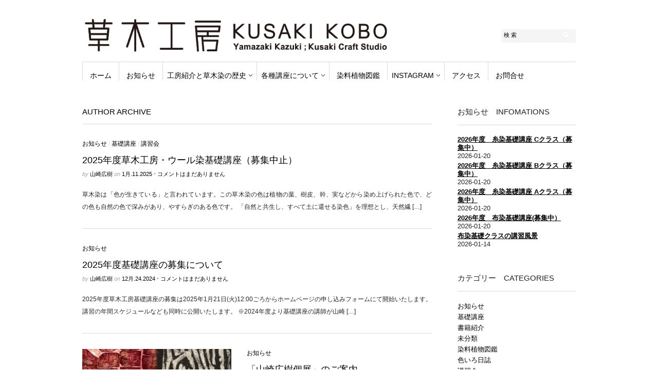

--- FILE ---
content_type: text/html; charset=UTF-8
request_url: https://yamazaki-kusakizome.com/?author=4&paged=2
body_size: 47908
content:
<!DOCTYPE html PUBLIC "-//W3C//DTD XHTML 1.1//EN" "http://www.w3.org/TR/xhtml11/DTD/xhtml11.dtd">
<html xmlns="http://www.w3.org/1999/xhtml" dir="ltr" xml:lang="ja">
    <head>
        <meta http-equiv="Content-Type" content="text/html; charset=UTF-8" />
        <title>草木工房 | Page 2 | 草木工房</title>
        <meta http-equiv="Content-language" content="ja" />
		<link rel="profile" href="https://gmpg.org/xfn/11" />
        <link rel="shortcut icon" href="https://yamazaki-kusakizome.com/wp-content/themes/kusakikobo/images/favico.ico" type="image/x-icon" />
        <link rel="stylesheet" type="text/css" media="all" href="https://yamazaki-kusakizome.com/wp-content/themes/kusakikobo/style.css" />
        <link rel="stylesheet" type="text/css" media="all" href="https://yamazaki-kusakizome.com/wp-content/themes/kusakikobo/js/jquery.lightbox-0.5.css" /><!-- lightbox -->
        
        <link rel="stylesheet" type="text/css" media="all" href="https://yamazaki-kusakizome.com/wp-content/themes/kusakikobo/wp_original.css" />
        
        <!--[if IE]><link rel="stylesheet" type="text/css" media="all" href="https://yamazaki-kusakizome.com/wp-content/themes/kusakikobo/ie.css" /><![endif]-->
                <meta name='robots' content='max-image-preview:large' />
	<style>img:is([sizes="auto" i], [sizes^="auto," i]) { contain-intrinsic-size: 3000px 1500px }</style>
	<link rel="alternate" type="application/rss+xml" title="草木工房 &raquo; フィード" href="https://yamazaki-kusakizome.com/?feed=rss2" />
<link rel="alternate" type="application/rss+xml" title="草木工房 &raquo; コメントフィード" href="https://yamazaki-kusakizome.com/?feed=comments-rss2" />
<link rel="alternate" type="application/rss+xml" title="草木工房 &raquo; 山崎広樹 による投稿のフィード" href="https://yamazaki-kusakizome.com/?feed=rss2&#038;author=4" />
<script type="text/javascript">
/* <![CDATA[ */
window._wpemojiSettings = {"baseUrl":"https:\/\/s.w.org\/images\/core\/emoji\/15.0.3\/72x72\/","ext":".png","svgUrl":"https:\/\/s.w.org\/images\/core\/emoji\/15.0.3\/svg\/","svgExt":".svg","source":{"concatemoji":"https:\/\/yamazaki-kusakizome.com\/wp-includes\/js\/wp-emoji-release.min.js?ver=6.7.4"}};
/*! This file is auto-generated */
!function(i,n){var o,s,e;function c(e){try{var t={supportTests:e,timestamp:(new Date).valueOf()};sessionStorage.setItem(o,JSON.stringify(t))}catch(e){}}function p(e,t,n){e.clearRect(0,0,e.canvas.width,e.canvas.height),e.fillText(t,0,0);var t=new Uint32Array(e.getImageData(0,0,e.canvas.width,e.canvas.height).data),r=(e.clearRect(0,0,e.canvas.width,e.canvas.height),e.fillText(n,0,0),new Uint32Array(e.getImageData(0,0,e.canvas.width,e.canvas.height).data));return t.every(function(e,t){return e===r[t]})}function u(e,t,n){switch(t){case"flag":return n(e,"\ud83c\udff3\ufe0f\u200d\u26a7\ufe0f","\ud83c\udff3\ufe0f\u200b\u26a7\ufe0f")?!1:!n(e,"\ud83c\uddfa\ud83c\uddf3","\ud83c\uddfa\u200b\ud83c\uddf3")&&!n(e,"\ud83c\udff4\udb40\udc67\udb40\udc62\udb40\udc65\udb40\udc6e\udb40\udc67\udb40\udc7f","\ud83c\udff4\u200b\udb40\udc67\u200b\udb40\udc62\u200b\udb40\udc65\u200b\udb40\udc6e\u200b\udb40\udc67\u200b\udb40\udc7f");case"emoji":return!n(e,"\ud83d\udc26\u200d\u2b1b","\ud83d\udc26\u200b\u2b1b")}return!1}function f(e,t,n){var r="undefined"!=typeof WorkerGlobalScope&&self instanceof WorkerGlobalScope?new OffscreenCanvas(300,150):i.createElement("canvas"),a=r.getContext("2d",{willReadFrequently:!0}),o=(a.textBaseline="top",a.font="600 32px Arial",{});return e.forEach(function(e){o[e]=t(a,e,n)}),o}function t(e){var t=i.createElement("script");t.src=e,t.defer=!0,i.head.appendChild(t)}"undefined"!=typeof Promise&&(o="wpEmojiSettingsSupports",s=["flag","emoji"],n.supports={everything:!0,everythingExceptFlag:!0},e=new Promise(function(e){i.addEventListener("DOMContentLoaded",e,{once:!0})}),new Promise(function(t){var n=function(){try{var e=JSON.parse(sessionStorage.getItem(o));if("object"==typeof e&&"number"==typeof e.timestamp&&(new Date).valueOf()<e.timestamp+604800&&"object"==typeof e.supportTests)return e.supportTests}catch(e){}return null}();if(!n){if("undefined"!=typeof Worker&&"undefined"!=typeof OffscreenCanvas&&"undefined"!=typeof URL&&URL.createObjectURL&&"undefined"!=typeof Blob)try{var e="postMessage("+f.toString()+"("+[JSON.stringify(s),u.toString(),p.toString()].join(",")+"));",r=new Blob([e],{type:"text/javascript"}),a=new Worker(URL.createObjectURL(r),{name:"wpTestEmojiSupports"});return void(a.onmessage=function(e){c(n=e.data),a.terminate(),t(n)})}catch(e){}c(n=f(s,u,p))}t(n)}).then(function(e){for(var t in e)n.supports[t]=e[t],n.supports.everything=n.supports.everything&&n.supports[t],"flag"!==t&&(n.supports.everythingExceptFlag=n.supports.everythingExceptFlag&&n.supports[t]);n.supports.everythingExceptFlag=n.supports.everythingExceptFlag&&!n.supports.flag,n.DOMReady=!1,n.readyCallback=function(){n.DOMReady=!0}}).then(function(){return e}).then(function(){var e;n.supports.everything||(n.readyCallback(),(e=n.source||{}).concatemoji?t(e.concatemoji):e.wpemoji&&e.twemoji&&(t(e.twemoji),t(e.wpemoji)))}))}((window,document),window._wpemojiSettings);
/* ]]> */
</script>
<style id='wp-emoji-styles-inline-css' type='text/css'>

	img.wp-smiley, img.emoji {
		display: inline !important;
		border: none !important;
		box-shadow: none !important;
		height: 1em !important;
		width: 1em !important;
		margin: 0 0.07em !important;
		vertical-align: -0.1em !important;
		background: none !important;
		padding: 0 !important;
	}
</style>
<link rel='stylesheet' id='wp-block-library-css' href='https://yamazaki-kusakizome.com/wp-includes/css/dist/block-library/style.min.css?ver=6.7.4' type='text/css' media='all' />
<style id='classic-theme-styles-inline-css' type='text/css'>
/*! This file is auto-generated */
.wp-block-button__link{color:#fff;background-color:#32373c;border-radius:9999px;box-shadow:none;text-decoration:none;padding:calc(.667em + 2px) calc(1.333em + 2px);font-size:1.125em}.wp-block-file__button{background:#32373c;color:#fff;text-decoration:none}
</style>
<style id='global-styles-inline-css' type='text/css'>
:root{--wp--preset--aspect-ratio--square: 1;--wp--preset--aspect-ratio--4-3: 4/3;--wp--preset--aspect-ratio--3-4: 3/4;--wp--preset--aspect-ratio--3-2: 3/2;--wp--preset--aspect-ratio--2-3: 2/3;--wp--preset--aspect-ratio--16-9: 16/9;--wp--preset--aspect-ratio--9-16: 9/16;--wp--preset--color--black: #000000;--wp--preset--color--cyan-bluish-gray: #abb8c3;--wp--preset--color--white: #ffffff;--wp--preset--color--pale-pink: #f78da7;--wp--preset--color--vivid-red: #cf2e2e;--wp--preset--color--luminous-vivid-orange: #ff6900;--wp--preset--color--luminous-vivid-amber: #fcb900;--wp--preset--color--light-green-cyan: #7bdcb5;--wp--preset--color--vivid-green-cyan: #00d084;--wp--preset--color--pale-cyan-blue: #8ed1fc;--wp--preset--color--vivid-cyan-blue: #0693e3;--wp--preset--color--vivid-purple: #9b51e0;--wp--preset--gradient--vivid-cyan-blue-to-vivid-purple: linear-gradient(135deg,rgba(6,147,227,1) 0%,rgb(155,81,224) 100%);--wp--preset--gradient--light-green-cyan-to-vivid-green-cyan: linear-gradient(135deg,rgb(122,220,180) 0%,rgb(0,208,130) 100%);--wp--preset--gradient--luminous-vivid-amber-to-luminous-vivid-orange: linear-gradient(135deg,rgba(252,185,0,1) 0%,rgba(255,105,0,1) 100%);--wp--preset--gradient--luminous-vivid-orange-to-vivid-red: linear-gradient(135deg,rgba(255,105,0,1) 0%,rgb(207,46,46) 100%);--wp--preset--gradient--very-light-gray-to-cyan-bluish-gray: linear-gradient(135deg,rgb(238,238,238) 0%,rgb(169,184,195) 100%);--wp--preset--gradient--cool-to-warm-spectrum: linear-gradient(135deg,rgb(74,234,220) 0%,rgb(151,120,209) 20%,rgb(207,42,186) 40%,rgb(238,44,130) 60%,rgb(251,105,98) 80%,rgb(254,248,76) 100%);--wp--preset--gradient--blush-light-purple: linear-gradient(135deg,rgb(255,206,236) 0%,rgb(152,150,240) 100%);--wp--preset--gradient--blush-bordeaux: linear-gradient(135deg,rgb(254,205,165) 0%,rgb(254,45,45) 50%,rgb(107,0,62) 100%);--wp--preset--gradient--luminous-dusk: linear-gradient(135deg,rgb(255,203,112) 0%,rgb(199,81,192) 50%,rgb(65,88,208) 100%);--wp--preset--gradient--pale-ocean: linear-gradient(135deg,rgb(255,245,203) 0%,rgb(182,227,212) 50%,rgb(51,167,181) 100%);--wp--preset--gradient--electric-grass: linear-gradient(135deg,rgb(202,248,128) 0%,rgb(113,206,126) 100%);--wp--preset--gradient--midnight: linear-gradient(135deg,rgb(2,3,129) 0%,rgb(40,116,252) 100%);--wp--preset--font-size--small: 13px;--wp--preset--font-size--medium: 20px;--wp--preset--font-size--large: 36px;--wp--preset--font-size--x-large: 42px;--wp--preset--spacing--20: 0.44rem;--wp--preset--spacing--30: 0.67rem;--wp--preset--spacing--40: 1rem;--wp--preset--spacing--50: 1.5rem;--wp--preset--spacing--60: 2.25rem;--wp--preset--spacing--70: 3.38rem;--wp--preset--spacing--80: 5.06rem;--wp--preset--shadow--natural: 6px 6px 9px rgba(0, 0, 0, 0.2);--wp--preset--shadow--deep: 12px 12px 50px rgba(0, 0, 0, 0.4);--wp--preset--shadow--sharp: 6px 6px 0px rgba(0, 0, 0, 0.2);--wp--preset--shadow--outlined: 6px 6px 0px -3px rgba(255, 255, 255, 1), 6px 6px rgba(0, 0, 0, 1);--wp--preset--shadow--crisp: 6px 6px 0px rgba(0, 0, 0, 1);}:where(.is-layout-flex){gap: 0.5em;}:where(.is-layout-grid){gap: 0.5em;}body .is-layout-flex{display: flex;}.is-layout-flex{flex-wrap: wrap;align-items: center;}.is-layout-flex > :is(*, div){margin: 0;}body .is-layout-grid{display: grid;}.is-layout-grid > :is(*, div){margin: 0;}:where(.wp-block-columns.is-layout-flex){gap: 2em;}:where(.wp-block-columns.is-layout-grid){gap: 2em;}:where(.wp-block-post-template.is-layout-flex){gap: 1.25em;}:where(.wp-block-post-template.is-layout-grid){gap: 1.25em;}.has-black-color{color: var(--wp--preset--color--black) !important;}.has-cyan-bluish-gray-color{color: var(--wp--preset--color--cyan-bluish-gray) !important;}.has-white-color{color: var(--wp--preset--color--white) !important;}.has-pale-pink-color{color: var(--wp--preset--color--pale-pink) !important;}.has-vivid-red-color{color: var(--wp--preset--color--vivid-red) !important;}.has-luminous-vivid-orange-color{color: var(--wp--preset--color--luminous-vivid-orange) !important;}.has-luminous-vivid-amber-color{color: var(--wp--preset--color--luminous-vivid-amber) !important;}.has-light-green-cyan-color{color: var(--wp--preset--color--light-green-cyan) !important;}.has-vivid-green-cyan-color{color: var(--wp--preset--color--vivid-green-cyan) !important;}.has-pale-cyan-blue-color{color: var(--wp--preset--color--pale-cyan-blue) !important;}.has-vivid-cyan-blue-color{color: var(--wp--preset--color--vivid-cyan-blue) !important;}.has-vivid-purple-color{color: var(--wp--preset--color--vivid-purple) !important;}.has-black-background-color{background-color: var(--wp--preset--color--black) !important;}.has-cyan-bluish-gray-background-color{background-color: var(--wp--preset--color--cyan-bluish-gray) !important;}.has-white-background-color{background-color: var(--wp--preset--color--white) !important;}.has-pale-pink-background-color{background-color: var(--wp--preset--color--pale-pink) !important;}.has-vivid-red-background-color{background-color: var(--wp--preset--color--vivid-red) !important;}.has-luminous-vivid-orange-background-color{background-color: var(--wp--preset--color--luminous-vivid-orange) !important;}.has-luminous-vivid-amber-background-color{background-color: var(--wp--preset--color--luminous-vivid-amber) !important;}.has-light-green-cyan-background-color{background-color: var(--wp--preset--color--light-green-cyan) !important;}.has-vivid-green-cyan-background-color{background-color: var(--wp--preset--color--vivid-green-cyan) !important;}.has-pale-cyan-blue-background-color{background-color: var(--wp--preset--color--pale-cyan-blue) !important;}.has-vivid-cyan-blue-background-color{background-color: var(--wp--preset--color--vivid-cyan-blue) !important;}.has-vivid-purple-background-color{background-color: var(--wp--preset--color--vivid-purple) !important;}.has-black-border-color{border-color: var(--wp--preset--color--black) !important;}.has-cyan-bluish-gray-border-color{border-color: var(--wp--preset--color--cyan-bluish-gray) !important;}.has-white-border-color{border-color: var(--wp--preset--color--white) !important;}.has-pale-pink-border-color{border-color: var(--wp--preset--color--pale-pink) !important;}.has-vivid-red-border-color{border-color: var(--wp--preset--color--vivid-red) !important;}.has-luminous-vivid-orange-border-color{border-color: var(--wp--preset--color--luminous-vivid-orange) !important;}.has-luminous-vivid-amber-border-color{border-color: var(--wp--preset--color--luminous-vivid-amber) !important;}.has-light-green-cyan-border-color{border-color: var(--wp--preset--color--light-green-cyan) !important;}.has-vivid-green-cyan-border-color{border-color: var(--wp--preset--color--vivid-green-cyan) !important;}.has-pale-cyan-blue-border-color{border-color: var(--wp--preset--color--pale-cyan-blue) !important;}.has-vivid-cyan-blue-border-color{border-color: var(--wp--preset--color--vivid-cyan-blue) !important;}.has-vivid-purple-border-color{border-color: var(--wp--preset--color--vivid-purple) !important;}.has-vivid-cyan-blue-to-vivid-purple-gradient-background{background: var(--wp--preset--gradient--vivid-cyan-blue-to-vivid-purple) !important;}.has-light-green-cyan-to-vivid-green-cyan-gradient-background{background: var(--wp--preset--gradient--light-green-cyan-to-vivid-green-cyan) !important;}.has-luminous-vivid-amber-to-luminous-vivid-orange-gradient-background{background: var(--wp--preset--gradient--luminous-vivid-amber-to-luminous-vivid-orange) !important;}.has-luminous-vivid-orange-to-vivid-red-gradient-background{background: var(--wp--preset--gradient--luminous-vivid-orange-to-vivid-red) !important;}.has-very-light-gray-to-cyan-bluish-gray-gradient-background{background: var(--wp--preset--gradient--very-light-gray-to-cyan-bluish-gray) !important;}.has-cool-to-warm-spectrum-gradient-background{background: var(--wp--preset--gradient--cool-to-warm-spectrum) !important;}.has-blush-light-purple-gradient-background{background: var(--wp--preset--gradient--blush-light-purple) !important;}.has-blush-bordeaux-gradient-background{background: var(--wp--preset--gradient--blush-bordeaux) !important;}.has-luminous-dusk-gradient-background{background: var(--wp--preset--gradient--luminous-dusk) !important;}.has-pale-ocean-gradient-background{background: var(--wp--preset--gradient--pale-ocean) !important;}.has-electric-grass-gradient-background{background: var(--wp--preset--gradient--electric-grass) !important;}.has-midnight-gradient-background{background: var(--wp--preset--gradient--midnight) !important;}.has-small-font-size{font-size: var(--wp--preset--font-size--small) !important;}.has-medium-font-size{font-size: var(--wp--preset--font-size--medium) !important;}.has-large-font-size{font-size: var(--wp--preset--font-size--large) !important;}.has-x-large-font-size{font-size: var(--wp--preset--font-size--x-large) !important;}
:where(.wp-block-post-template.is-layout-flex){gap: 1.25em;}:where(.wp-block-post-template.is-layout-grid){gap: 1.25em;}
:where(.wp-block-columns.is-layout-flex){gap: 2em;}:where(.wp-block-columns.is-layout-grid){gap: 2em;}
:root :where(.wp-block-pullquote){font-size: 1.5em;line-height: 1.6;}
</style>
<script type="text/javascript" src="https://yamazaki-kusakizome.com/wp-includes/js/jquery/jquery.min.js?ver=3.7.1" id="jquery-core-js"></script>
<script type="text/javascript" src="https://yamazaki-kusakizome.com/wp-includes/js/jquery/jquery-migrate.min.js?ver=3.4.1" id="jquery-migrate-js"></script>
<script type="text/javascript" src="https://yamazaki-kusakizome.com/wp-content/themes/kusakikobo/js/jquery.cycle.all.min.js?ver=6.7.4" id="cycle-js"></script>
<script type="text/javascript" src="https://yamazaki-kusakizome.com/wp-content/themes/kusakikobo/js/jquery.cookie.js?ver=6.7.4" id="cookie-js"></script>
<script type="text/javascript" src="https://yamazaki-kusakizome.com/wp-content/themes/kusakikobo/js/script.js?ver=6.7.4" id="script-js"></script>
<link rel="https://api.w.org/" href="https://yamazaki-kusakizome.com/index.php?rest_route=/" /><link rel="alternate" title="JSON" type="application/json" href="https://yamazaki-kusakizome.com/index.php?rest_route=/wp/v2/users/4" /><link rel="EditURI" type="application/rsd+xml" title="RSD" href="https://yamazaki-kusakizome.com/xmlrpc.php?rsd" />
<meta name="generator" content="WordPress 6.7.4" />
		<style type="text/css" id="wp-custom-css">
			.grecaptcha-badge { visibility: hidden; }		</style>
		        <script type="text/javascript">

  var _gaq = _gaq || [];
  _gaq.push(['_setAccount', 'UA-39103326-1']);
  _gaq.push(['_trackPageview']);

  (function() {
    var ga = document.createElement('script'); ga.type = 'text/javascript'; ga.async = true;
    ga.src = ('https:' == document.location.protocol ? 'https://ssl' : 'http://www') + '.google-analytics.com/ga.js';
    var s = document.getElementsByTagName('script')[0]; s.parentNode.insertBefore(ga, s);
  })();

</script>
	</head>
	<body data-rsssl=1 >
        <div class="wrapper">

            <div class="header clear">
                <div class="logo">
                    <a href="https://yamazaki-kusakizome.com"><img src="https://yamazaki-kusakizome.com/wp-content/themes/kusakikobo/images/logo.png" alt="草木工房"/></a>
                </div>

                
                <div class="search">
    <form method="get" id="searchform" action="https://yamazaki-kusakizome.com">
        <fieldset>
            <input name="s" type="text" onfocus="if(this.value=='検 索') this.value='';" onblur="if(this.value=='') this.value='検 索';" value="検 索" />
            <button type="submit"></button>
        </fieldset>
    </form>
</div>
                
            </div>

            <div class="nav"><ul id="dd" class="dd"><li id="menu-item-9" class="menu-item menu-item-type-custom menu-item-object-custom menu-item-home menu-item-9"><a href="https://yamazaki-kusakizome.com/">ホーム</a></li>
<li id="menu-item-50" class="menu-item menu-item-type-taxonomy menu-item-object-category menu-item-50"><a href="https://yamazaki-kusakizome.com/?cat=8">お知らせ</a></li>
<li id="menu-item-35" class="menu-item menu-item-type-post_type menu-item-object-page menu-item-has-children parent menu-item-35"><a href="https://yamazaki-kusakizome.com/?page_id=10">工房紹介と草木染の歴史</a>
<ul class="sub-menu">
	<li id="menu-item-41" class="menu-item menu-item-type-post_type menu-item-object-page menu-item-41"><a href="https://yamazaki-kusakizome.com/?page_id=12">草木工房の意義</a></li>
	<li id="menu-item-40" class="menu-item menu-item-type-post_type menu-item-object-page menu-item-40"><a href="https://yamazaki-kusakizome.com/?page_id=15">主宰挨拶</a></li>
	<li id="menu-item-39" class="menu-item menu-item-type-post_type menu-item-object-page menu-item-39"><a href="https://yamazaki-kusakizome.com/?page_id=17">講師紹介</a></li>
	<li id="menu-item-38" class="menu-item menu-item-type-post_type menu-item-object-page menu-item-38"><a href="https://yamazaki-kusakizome.com/?page_id=19">山崎家と草木染</a></li>
	<li id="menu-item-37" class="menu-item menu-item-type-post_type menu-item-object-page menu-item-37"><a href="https://yamazaki-kusakizome.com/?page_id=21">日本固有草木染色譜の序</a></li>
	<li id="menu-item-36" class="menu-item menu-item-type-post_type menu-item-object-page menu-item-36"><a href="https://yamazaki-kusakizome.com/?page_id=23">日本草木染色譜の序</a></li>
</ul>
</li>
<li id="menu-item-42" class="menu-item menu-item-type-post_type menu-item-object-page menu-item-has-children parent menu-item-42"><a href="https://yamazaki-kusakizome.com/?page_id=25">各種講座について</a>
<ul class="sub-menu">
	<li id="menu-item-43" class="menu-item menu-item-type-post_type menu-item-object-page menu-item-43"><a href="https://yamazaki-kusakizome.com/?page_id=27">受講のスゝメ</a></li>
	<li id="menu-item-44" class="menu-item menu-item-type-taxonomy menu-item-object-category menu-item-44"><a href="https://yamazaki-kusakizome.com/?cat=5">講習会</a></li>
	<li id="menu-item-3079" class="menu-item menu-item-type-post_type menu-item-object-page menu-item-3079"><a href="https://yamazaki-kusakizome.com/?page_id=3050">プライバシーポリシー</a></li>
</ul>
</li>
<li id="menu-item-45" class="menu-item menu-item-type-taxonomy menu-item-object-category menu-item-45"><a href="https://yamazaki-kusakizome.com/?cat=9">染料植物図鑑</a></li>
<li id="menu-item-3153" class="menu-item menu-item-type-custom menu-item-object-custom menu-item-has-children parent menu-item-3153"><a href="https://www.instagram.com/kusakikobo/">instagram</a>
<ul class="sub-menu">
	<li id="menu-item-3152" class="menu-item menu-item-type-taxonomy menu-item-object-category menu-item-3152"><a href="https://yamazaki-kusakizome.com/?cat=10">色いろ日誌</a></li>
</ul>
</li>
<li id="menu-item-48" class="menu-item menu-item-type-post_type menu-item-object-page menu-item-48"><a href="https://yamazaki-kusakizome.com/?page_id=29">アクセス</a></li>
<li id="menu-item-3236" class="menu-item menu-item-type-post_type menu-item-object-page menu-item-3236"><a href="https://yamazaki-kusakizome.com/?page_id=3229">お問合せ</a></li>
</ul></div>
            
            <!-- Container -->
            <div id="container" class="clear">
                <!-- Content -->
                <div id="content">

<div class="content-title">

                    Author Archive        
    <a href="javascript: void(0);" id="mode"></a>
</div>


    <div id="loop" class="list clear">

    
        <div class="post clear post-3751 type-post status-publish format-standard hentry category-infomation category-kiso category-class-info" id="post_3751">
            
            <div class="post-category"><a href="https://yamazaki-kusakizome.com/?cat=8" rel="category">お知らせ</a> / <a href="https://yamazaki-kusakizome.com/?cat=6" rel="category">基礎講座</a> / <a href="https://yamazaki-kusakizome.com/?cat=5" rel="category">講習会</a></div>
            <h2><a href="https://yamazaki-kusakizome.com/?p=3751">2025年度草木工房・ウール染基礎講座（募集中止）</a></h2>

            <div class="post-meta">by <span class="post-author"><a
                    href="https://yamazaki-kusakizome.com/?author=4" title="Posts by 山崎広樹">山崎広樹</a></span>
                                   on <span
                        class="post-date">1月.11.2025</span> <em>&bull; </em><a href="https://yamazaki-kusakizome.com/?p=3751#respond"class="comments_popup_link">コメントはまだありません</a>             </div>
            <div class="post-content">草木染は「色が生きている」と言われています。この草木染の色は植物の葉、樹皮、幹、実などから染め上げられた色で、どの色も自然の色で深みがあり、やすらぎのある色です。 「自然と共生し、すべて土に還せる染色」を理想とし、天然繊 [&hellip;]</div>
        </div>

    
        <div class="post clear post-3742 type-post status-publish format-standard hentry category-infomation" id="post_3742">
            
            <div class="post-category"><a href="https://yamazaki-kusakizome.com/?cat=8" rel="category">お知らせ</a></div>
            <h2><a href="https://yamazaki-kusakizome.com/?p=3742">2025年度基礎講座の募集について</a></h2>

            <div class="post-meta">by <span class="post-author"><a
                    href="https://yamazaki-kusakizome.com/?author=4" title="Posts by 山崎広樹">山崎広樹</a></span>
                                   on <span
                        class="post-date">12月.24.2024</span> <em>&bull; </em><a href="https://yamazaki-kusakizome.com/?p=3742#respond"class="comments_popup_link">コメントはまだありません</a>             </div>
            <div class="post-content">2025年度草木工房基礎講座の募集は2025年1月21日(火)12:00ごろからホームページの申し込みフォームにて開始いたします。講習の年間スケジュールなども同時に公開いたします。 ※2024年度より基礎講座の講師が山崎 [&hellip;]</div>
        </div>

    
        <div class="post clear post-3724 type-post status-publish format-standard has-post-thumbnail hentry category-infomation" id="post_3724">
                        <a href="https://yamazaki-kusakizome.com/?p=3724" class="thumb"><img width="290" height="290" src="https://yamazaki-kusakizome.com/wp-content/uploads/2024/09/9406951970fc8701a00654660466c60b-290x290.jpg" class="attachment-thumbnail size-thumbnail wp-post-image" alt="「山崎広樹個展」のご案内" title="「山崎広樹個展」のご案内" decoding="async" fetchpriority="high" srcset="https://yamazaki-kusakizome.com/wp-content/uploads/2024/09/9406951970fc8701a00654660466c60b-290x290.jpg 290w, https://yamazaki-kusakizome.com/wp-content/uploads/2024/09/9406951970fc8701a00654660466c60b-50x50.jpg 50w" sizes="(max-width: 290px) 100vw, 290px" /></a>
            
            <div class="post-category"><a href="https://yamazaki-kusakizome.com/?cat=8" rel="category">お知らせ</a></div>
            <h2><a href="https://yamazaki-kusakizome.com/?p=3724">「山崎広樹個展」のご案内</a></h2>

            <div class="post-meta">by <span class="post-author"><a
                    href="https://yamazaki-kusakizome.com/?author=4" title="Posts by 山崎広樹">山崎広樹</a></span>
                                   on <span
                        class="post-date">9月.10.2024</span> <em>&bull; </em><a href="https://yamazaki-kusakizome.com/?p=3724#respond"class="comments_popup_link">コメントはまだありません</a>             </div>
            <div class="post-content">いつも大変お世話になっております。 この度、2024年9月23日～28日に東京・京橋のギャラリー檜Fで「山崎広樹 個展」を開催することになりましたのでご案内いたします。 展示会では、草木染の型染や糊防染の技法を用いた広幅 [&hellip;]</div>
        </div>

    
        <div class="post clear post-3605 type-post status-publish format-standard hentry category-infomation category-kiso category-class-info" id="post_3605">
            
            <div class="post-category"><a href="https://yamazaki-kusakizome.com/?cat=8" rel="category">お知らせ</a> / <a href="https://yamazaki-kusakizome.com/?cat=6" rel="category">基礎講座</a> / <a href="https://yamazaki-kusakizome.com/?cat=5" rel="category">講習会</a></div>
            <h2><a href="https://yamazaki-kusakizome.com/?p=3605">2024年度草木工房・ウール染基礎講座　募集終了</a></h2>

            <div class="post-meta">by <span class="post-author"><a
                    href="https://yamazaki-kusakizome.com/?author=4" title="Posts by 山崎広樹">山崎広樹</a></span>
                                   on <span
                        class="post-date">1月.15.2024</span> <em>&bull; </em><a href="https://yamazaki-kusakizome.com/?p=3605#respond"class="comments_popup_link">コメントはまだありません</a>             </div>
            <div class="post-content">草木染は「色が生きている」と言われています。この草木染の色は植物の葉、樹皮、幹、実などから染め上げられた色で、どの色も自然の色で深みがあり、やすらぎのある色です。 「自然と共生し、すべて土に還せる染色」を理想とし、天然繊 [&hellip;]</div>
        </div>

    
        <div class="post clear post-3607 type-post status-publish format-standard hentry category-infomation category-kiso category-class-info" id="post_3607">
            
            <div class="post-category"><a href="https://yamazaki-kusakizome.com/?cat=8" rel="category">お知らせ</a> / <a href="https://yamazaki-kusakizome.com/?cat=6" rel="category">基礎講座</a> / <a href="https://yamazaki-kusakizome.com/?cat=5" rel="category">講習会</a></div>
            <h2><a href="https://yamazaki-kusakizome.com/?p=3607">2024年度草木工房・糸染基礎講座Aクラス（第1火曜日）募集終了</a></h2>

            <div class="post-meta">by <span class="post-author"><a
                    href="https://yamazaki-kusakizome.com/?author=4" title="Posts by 山崎広樹">山崎広樹</a></span>
                                   on <span
                        class="post-date">1月.15.2024</span> <em>&bull; </em><a href="https://yamazaki-kusakizome.com/?p=3607#respond"class="comments_popup_link">コメントはまだありません</a>             </div>
            <div class="post-content">草木染は「色が生きている」と言われています。この草木染の色は植物の葉、樹皮、幹、実などから染め上げられた色で、どの色も自然の色で深みがあり、やすらぎのある色です。 「自然と共生し、すべて土に還せる染色」を理想とし、天然繊 [&hellip;]</div>
        </div>

    
        <div class="post clear post-3609 type-post status-publish format-standard hentry category-infomation category-kiso category-class-info" id="post_3609">
            
            <div class="post-category"><a href="https://yamazaki-kusakizome.com/?cat=8" rel="category">お知らせ</a> / <a href="https://yamazaki-kusakizome.com/?cat=6" rel="category">基礎講座</a> / <a href="https://yamazaki-kusakizome.com/?cat=5" rel="category">講習会</a></div>
            <h2><a href="https://yamazaki-kusakizome.com/?p=3609">2024年度草木工房・糸染基礎講座Bクラス（第3土曜日）募集終了</a></h2>

            <div class="post-meta">by <span class="post-author"><a
                    href="https://yamazaki-kusakizome.com/?author=4" title="Posts by 山崎広樹">山崎広樹</a></span>
                                   on <span
                        class="post-date">1月.15.2024</span> <em>&bull; </em><a href="https://yamazaki-kusakizome.com/?p=3609#respond"class="comments_popup_link">コメントはまだありません</a>             </div>
            <div class="post-content">草木染は「色が生きている」と言われています。この草木染の色は植物の葉、樹皮、幹、実などから染め上げられた色で、どの色も自然の色で深みがあり、やすらぎのある色です。 「自然と共生し、すべて土に還せる染色」を理想とし、天然繊 [&hellip;]</div>
        </div>

    
        <div class="post clear post-3611 type-post status-publish format-standard hentry category-infomation category-kiso category-class-info" id="post_3611">
            
            <div class="post-category"><a href="https://yamazaki-kusakizome.com/?cat=8" rel="category">お知らせ</a> / <a href="https://yamazaki-kusakizome.com/?cat=6" rel="category">基礎講座</a> / <a href="https://yamazaki-kusakizome.com/?cat=5" rel="category">講習会</a></div>
            <h2><a href="https://yamazaki-kusakizome.com/?p=3611">2024年度 草木工房・布染基礎講座(募集終了しました）</a></h2>

            <div class="post-meta">by <span class="post-author"><a
                    href="https://yamazaki-kusakizome.com/?author=4" title="Posts by 山崎広樹">山崎広樹</a></span>
                                   on <span
                        class="post-date">1月.15.2024</span> <em>&bull; </em><a href="https://yamazaki-kusakizome.com/?p=3611#respond"class="comments_popup_link">コメントはまだありません</a>             </div>
            <div class="post-content">草木染は「色が生きている」と言われています。この草木染の色は植物の葉、樹皮、幹、実などから染め上げられた色で、どの色も自然の色で深みがあり、やすらぎのある色です。 「自然と共生し、すべて土に還せる染色」を理想とし、天然繊 [&hellip;]</div>
        </div>

    
        <div class="post clear post-3602 type-post status-publish format-standard hentry category-1" id="post_3602">
            
            <div class="post-category"><a href="https://yamazaki-kusakizome.com/?cat=1" rel="category">未分類</a></div>
            <h2><a href="https://yamazaki-kusakizome.com/?p=3602">2024年度基礎講座の募集について</a></h2>

            <div class="post-meta">by <span class="post-author"><a
                    href="https://yamazaki-kusakizome.com/?author=4" title="Posts by 山崎広樹">山崎広樹</a></span>
                                   on <span
                        class="post-date">12月.27.2023</span> <em>&bull; </em><a href="https://yamazaki-kusakizome.com/?p=3602#respond"class="comments_popup_link">コメントはまだありません</a>             </div>
            <div class="post-content">2024年度草木工房基礎講座の募集は2024年1月16日(火)12:00ごろからホームページの申し込みフォームにて開始いたします。講習の年間スケジュールなども同時に公開いたします。 ※2024年度より基礎講座の講師が山崎 [&hellip;]</div>
        </div>

    
        <div class="post clear post-3596 type-post status-publish format-standard has-post-thumbnail hentry category-infomation" id="post_3596">
                        <a href="https://yamazaki-kusakizome.com/?p=3596" class="thumb"><img width="290" height="290" src="https://yamazaki-kusakizome.com/wp-content/uploads/2023/02/IMG_7161-290x290.jpg" class="attachment-thumbnail size-thumbnail wp-post-image" alt="SNSのお知らせ" title="SNSのお知らせ" decoding="async" srcset="https://yamazaki-kusakizome.com/wp-content/uploads/2023/02/IMG_7161-290x290.jpg 290w, https://yamazaki-kusakizome.com/wp-content/uploads/2023/02/IMG_7161-50x50.jpg 50w" sizes="(max-width: 290px) 100vw, 290px" /></a>
            
            <div class="post-category"><a href="https://yamazaki-kusakizome.com/?cat=8" rel="category">お知らせ</a></div>
            <h2><a href="https://yamazaki-kusakizome.com/?p=3596">SNSのお知らせ</a></h2>

            <div class="post-meta">by <span class="post-author"><a
                    href="https://yamazaki-kusakizome.com/?author=4" title="Posts by 山崎広樹">山崎広樹</a></span>
                                   on <span
                        class="post-date">7月.14.2023</span> <em>&bull; </em><a href="https://yamazaki-kusakizome.com/?p=3596#respond"class="comments_popup_link">コメントはまだありません</a>             </div>
            <div class="post-content">草木工房のSNSでは、草木染の魅力や知識、情報をお届けしています。展示会やメディア出演などのお知らせしています。ぜひご覧ください。 １、Instagram　草木工房アカウント　　https://www.instagram [&hellip;]</div>
        </div>

    
        <div class="post clear post-3594 type-post status-publish format-standard hentry category-infomation" id="post_3594">
            
            <div class="post-category"><a href="https://yamazaki-kusakizome.com/?cat=8" rel="category">お知らせ</a></div>
            <h2><a href="https://yamazaki-kusakizome.com/?p=3594">講習会について</a></h2>

            <div class="post-meta">by <span class="post-author"><a
                    href="https://yamazaki-kusakizome.com/?author=4" title="Posts by 山崎広樹">山崎広樹</a></span>
                                   on <span
                        class="post-date">7月.14.2023</span> <em>&bull; </em><a href="https://yamazaki-kusakizome.com/?p=3594#respond"class="comments_popup_link">コメントはまだありません</a>             </div>
            <div class="post-content">現在草木工房で募集している講習会はありません。１２月末に来年度の通年講座の募集についての案内をホームページに公開する予定です。よろしくお願いいたします。</div>
        </div>

    
        <div class="post clear post-3564 type-post status-publish format-standard hentry category-infomation category-iro-iro-blog" id="post_3564">
            
            <div class="post-category"><a href="https://yamazaki-kusakizome.com/?cat=8" rel="category">お知らせ</a> / <a href="https://yamazaki-kusakizome.com/?cat=10" rel="category">色いろ日誌</a></div>
            <h2><a href="https://yamazaki-kusakizome.com/?p=3564">【メディア出演情報/趣味どきっ！】</a></h2>

            <div class="post-meta">by <span class="post-author"><a
                    href="https://yamazaki-kusakizome.com/?author=4" title="Posts by 山崎広樹">山崎広樹</a></span>
                                   on <span
                        class="post-date">7月.3.2023</span> <em>&bull; </em><a href="https://yamazaki-kusakizome.com/?p=3564#respond"class="comments_popup_link">コメントはまだありません</a>             </div>
            <div class="post-content">この度、NHK『趣味どきっ！　染めものがたり』で 山崎和樹と山崎広樹が講師として 出演させて頂くことになりました。  ◆放送内容 「日本茜　親子4代で受け継ぐ心」 初代は「草木染」の名前の生みの親、2代目は 日本画家とし [&hellip;]</div>
        </div>

    
        <div class="post clear post-3554 type-post status-publish format-standard hentry category-infomation" id="post_3554">
            
            <div class="post-category"><a href="https://yamazaki-kusakizome.com/?cat=8" rel="category">お知らせ</a></div>
            <h2><a href="https://yamazaki-kusakizome.com/?p=3554">展示会のお知らせ</a></h2>

            <div class="post-meta">by <span class="post-author"><a
                    href="https://yamazaki-kusakizome.com/?author=4" title="Posts by 山崎広樹">山崎広樹</a></span>
                                   on <span
                        class="post-date">5月.30.2023</span> <em>&bull; </em><a href="https://yamazaki-kusakizome.com/?p=3554#respond"class="comments_popup_link">コメントはまだありません</a>             </div>
            <div class="post-content">【展示会のお知らせ】   2023年5月29日（月）より山崎広樹が「Interactive2023」に出展します。 過去に発表してきた着物や帯とは一味違った作品を、広幅の布を中心に壁一面を使って表現します。 山崎広樹の生 [&hellip;]</div>
        </div>

    
    </div>


    <div class="pagination">
        <a href="https://yamazaki-kusakizome.com/?author=4" >Newer Entries</a>        <a href="https://yamazaki-kusakizome.com/?author=4&#038;paged=3" class="nextpostslink">Older Entries</a>            </div>
    
            </div>
            <!-- /Content -->

            <div class="sidebar">
    
<div id="text-6" class="widget_text widget"><h3>お知らせ　Infomations</h3><div class="widget-body clear">			<div class="textwidget"><div class="presBx">
<ul id="whatsnew">
<li><h4><a href="https://yamazaki-kusakizome.com/?p=3921">2026年度　糸染基礎講座 Cクラス（募集中）</a></h4><span>2026-01-20</span><br /></li>
<li><h4><a href="https://yamazaki-kusakizome.com/?p=3922">2026年度　糸染基礎講座 Bクラス（募集中）</a></h4><span>2026-01-20</span><br /></li>
<li><h4><a href="https://yamazaki-kusakizome.com/?p=3896">2026年度　糸染基礎講座 Aクラス（募集中）</a></h4><span>2026-01-20</span><br /></li>
<li><h4><a href="https://yamazaki-kusakizome.com/?p=3925">2026年度　布染基礎講座(募集中）</a></h4><span>2026-01-20</span><br /></li>
<li><h4><a href="https://yamazaki-kusakizome.com/?p=3944">布染基礎クラスの講習風景</a></h4><span>2026-01-14</span><br /></li>
</ul>
</div>
</div>
　　　　</div></div>

    <div class="widget widget_categories"><h3>カテゴリー　Categories</h3><div class="widget-body clear">
			<ul>
					<li class="cat-item cat-item-8"><a href="https://yamazaki-kusakizome.com/?cat=8">お知らせ</a>
</li>
	<li class="cat-item cat-item-6"><a href="https://yamazaki-kusakizome.com/?cat=6">基礎講座</a>
</li>
	<li class="cat-item cat-item-4"><a href="https://yamazaki-kusakizome.com/?cat=4">書籍紹介</a>
</li>
	<li class="cat-item cat-item-1"><a href="https://yamazaki-kusakizome.com/?cat=1">未分類</a>
</li>
	<li class="cat-item cat-item-9"><a href="https://yamazaki-kusakizome.com/?cat=9">染料植物図鑑</a>
</li>
	<li class="cat-item cat-item-10"><a href="https://yamazaki-kusakizome.com/?cat=10">色いろ日誌</a>
</li>
	<li class="cat-item cat-item-5"><a href="https://yamazaki-kusakizome.com/?cat=5">講習会</a>
</li>
			</ul>

			</div></div>
                <div class="widget widget_recentposts_thumbnail">            <h3>最新記事　Recent posts</h3><div class="widget-body clear">
            
                <a href="https://yamazaki-kusakizome.com/?p=3921" class="rpthumb clear">
                                        <span class="rpthumb-title" >2026年度　糸染基礎講座 Cクラス（募集中）</span>
                    <span class="rpthumb-date" >1月 20, 2026</span>
                </a>

            
                <a href="https://yamazaki-kusakizome.com/?p=3922" class="rpthumb clear">
                                        <span class="rpthumb-title" >2026年度　糸染基礎講座 Bクラス（募集中）</span>
                    <span class="rpthumb-date" >1月 20, 2026</span>
                </a>

            
                <a href="https://yamazaki-kusakizome.com/?p=3896" class="rpthumb clear">
                                        <span class="rpthumb-title" >2026年度　糸染基礎講座 Aクラス（募集中）</span>
                    <span class="rpthumb-date" >1月 20, 2026</span>
                </a>

            
                <a href="https://yamazaki-kusakizome.com/?p=3925" class="rpthumb clear">
                                        <span class="rpthumb-title" >2026年度　布染基礎講座(募集中）</span>
                    <span class="rpthumb-date" >1月 20, 2026</span>
                </a>

            
                <a href="https://yamazaki-kusakizome.com/?p=3944" class="rpthumb clear">
                                        <span class="rpthumb-title" >布染基礎クラスの講習風景</span>
                    <span class="rpthumb-date" >1月 14, 2026</span>
                </a>

            
            </div></div>        
<div id="text-6" class="widget_text widget"><h3>書籍紹介 Books</h3><div class="widget-body clear">			<div class="textwidget"><div class="presBx">
<dl>
<dt><a href="https://yamazaki-kusakizome.com/?p=1793"><img src="https://yamazaki-kusakizome.com/wp-content/uploads/2015/08/519FprHTbFL.jpg" alt="" title="草木染ハンドブック—ウール染めの植物図鑑 " width="" height="167" class="alignnone size-full wp-image-587" /></a></dt>
<dd class="tit mb10">草木染ハンドブック—ウール染めの植物図鑑</dd>
<dd class="com mb20">日本の伝統的な染色法「草木染」。この本では、野山の草木から台所の野菜まで、身近な素材100種の草木染を解説。素材採集に役立つ情報も収録。よく使われる絹に加え、近年注目の羊毛の染色見本を全種掲載した初の本であり、染色に興味のある人や、植物・園芸愛好家、織物やフェルトといった、手芸分野の人にも役立つ。</dd>
<dt><a href="https://yamazaki-kusakizome.com/?p=128"><img src="https://yamazaki-kusakizome.com/wp-content/uploads/2014/05/51Bbbd-JedL._SS400_.jpg" alt="" title="新版 草木染ー四季の自然を染める " width="" height="167" class="alignnone size-full wp-image-587" /></a></dt>
<dd class="tit mb10">新版 草木染ー四季の自然を染める</dd>
<dd class="com mb20">春のヨモギ、セイヨウタンポポ、夏のアイ、コブナグサ、秋はサクラの落葉、カキ、そして冬はムラサキ、ベニバナ...草木染を継承する三代目、山崎和樹が四季折々の草木とつきあいながら、時に古書をひもとき、1035枚の布を染めあげました。新版では、代表的な藍染めを3種類紹介したほか、重ね染め77枚を増やしています。草木の図鑑と美しい色、技法をていねいに紹介した草木染の決定版。</dd>
<dt><a href="https://yamazaki-kusakizome.com/?p=131"><img src="https://yamazaki-kusakizome.com/wp-content/uploads/2013/03/book2.jpg" alt="" title="やさしい草木染―自然の色を楽しむ " width="130" height="167" class="alignnone size-full wp-image-587" /></a></dt>
<dd class="tit mb10">やさしい草木染―自然の色を楽しむ</dd>
<dd class="com mb20">化学染料を用いず自然の色を楽しむ草木染。身近なものから色を取り出し、絞り染、板締、型染といった多様な技法で、風呂敷やショール、半纏などを染める。2003年10~11月放送のNHK教育テレビ「趣味悠々」テキスト。</dd>
<dt><a href="https://yamazaki-kusakizome.com/?p=7"><img src="https://yamazaki-kusakizome.com/wp-content/uploads/2013/03/5131NN09WEL._SS500_.jpg" alt="" title="草木染の絵本 (つくってあそぼう)  " width="130" height="167" class="alignnone size-full wp-image-587" /></a></dt>
<dd class="tit mb10">草木染の絵本 (つくってあそぼう) </dd>
<dd class="com mb20">草木で染めた布の色は、おだやかで、自然を感じさせるやさしい色あい。自分で布を染めて、草木染の魅力を楽しんでみよう!草木染めの歴史や身近な染料、クチナシやアカネなどを使った染め方を、イラストでやさしく紹介する。</dd>
<dt><a href="https://yamazaki-kusakizome.com/?p=65"><img src="https://yamazaki-kusakizome.com/wp-content/uploads/2013/03/51Q7wDLG3tL._SL500_AA300_.jpg" alt="" title="藍染の絵本 (つくってあそぼう) " width="130" height="167" class="alignnone size-full wp-image-587" /></a></dt>
<dd class="tit mb10">藍染の絵本 (つくってあそぼう) </dd>
<dd class="com mb20">藍色は、藍草で染めるきれいな青色だ。身近なところでは、ブルージーンズの色が藍色だ。藍は、日本でもむかしから使われてきた染料なんだ。江戸時代には、いろいろなものが藍色に染められて、ジャパンブルーとも呼ばれたよ。自分で藍染をして、藍色の美しさを楽しんでみよう。</dd>
</dl>
</div>
</div>
　　　　</div></div>
            
    </div>
            </div>
            <!-- /Container -->

            <div class="footer">
                <p class="copyright">&copy; 2013. KUSAKI KOBO. All Rights Reserved.<span>　草木工房 KUSAKI KOBO<br />215-0023 神奈川県川崎市麻生区片平4-15-1　TEL/FAX 044-988-7817<br />本ホームページからの記事・写真の無断転載を禁じます。</span></p>
 <p class="credits"><a href=""></a></p>
            </div>
        </div>
        <!-- Page generated: 2.322 s, 51 queries -->
        <style id='core-block-supports-inline-css' type='text/css'>
.wp-container-core-columns-is-layout-1{flex-wrap:nowrap;}
</style>

        
	</body>
</html>

<!-- Page supported by LiteSpeed Cache 6.5.4 on 2026-01-20 18:39:51 -->

--- FILE ---
content_type: text/css
request_url: https://yamazaki-kusakizome.com/wp-content/themes/kusakikobo/style.css
body_size: 31597
content:
/*
Theme Name: kusakizome THEMA
Theme URI:
Description: 2013 THEMA
Author: 
Version: 1.0 Sight Custum made
License: GNU/GPL Version 2 or later. http://www.gnu.org/licenses/gpl.html
Copyright: (c) 2013 102
Tags: white, blue, editor-style
*/

/*** Reset ***/

html,body,div,span,applet,object,iframe,h1,h2,h3,h4,h5,h6,p,blockquote,pre,a,abbr,acronym,address,big,cite,code,del,dfn,em,font,img,ins,kbd,q,s,samp,small,strike,strong,sub,sup,tt,var,b,u,i,center,dl,dt,dd,ol,ul,li,fieldset,form,label,legend,table,caption,tbody,tfoot,thead,tr,th,td{margin:0;padding:0;border:0;outline:0;font-size:100%;vertical-align:baseline;background:transparent;}
body{line-height:1;text-align:left;}
ol,ul{list-style:none;}
blockquote,q{quotes:none;}
blockquote:before,blockquote:after,q:before,q:after{content:'';content:none;}
:focus {outline:0;}
ins{text-decoration:none;}
del{text-decoration:line-through;}
table{border-collapse:collapse;border-spacing:0;}

/*** Main ***/

body 
{
	/* font: 62.5% Georgia, Geneva, "Times New Roman", times; */
	font: 62.5% 'ヒラギノ明朝 Pro W3', 'Hiragino Mincho Pro', Verdana, Geneva, Arial, Helvetica, sans-serif;
	background: #fff url("images/line.png") 50% 0 no-repeat; 
	padding: 0;
}
.clear:after {content: "."; display: block; height: 0; clear: both; visibility: hidden;}
.left {float: left;}
.right {float: right;}

.wrapper {width: 1020px; background: #fff; margin: 0 auto;}
#container {padding: 10px 0 50px;}

/*** Header ***/

.header { height: 100px; overflow: hidden; padding-top: 20px; padding-right: 30px;}

.logo {padding: 8px 0 0 30px; width: 600px; height: 81px; overflow: hidden; float: left;}
.logo img {max-height: 81px; max-width: 600px;}

.site-description {top: 90px; position: absolute; padding-left:30px; width: 510px; height: 30px; float: none; overflow: hidden;}
.site-description .textwidget {font-size: 10px; color: #656363; line-height: 1.8;}

.menu  {border-right: 1px solid #d9d9d9; padding-left: 15px;}
.menu ul {height: 28px;}
.menu li  {float: right; display: block; border-left: 1px solid #d9d9d9; text-align: center; font-size: 12px; text-transform: uppercase;}
.menu li  a {color: #000; text-decoration: none; display: block; padding-top: 10px; margin: 0 14px; white-space: nowrap;}
.menu li a:hover {text-decoration: underline;}
.menu li ul {position: absolute; padding: 8px 0 10px; visibility: hidden; background: #000; z-index: 100;}
.menu li ul li {float: none; border: none; font-size: 11px; text-align: left; margin: 5px 0; padding: 0 8px;}
.menu li  ul li a {color: #fff; display: inline; margin: 0 !important; white-space: normal; padding-top: 0;}
.menu li .dd_hover {background: #000;}
a.dd_hover:hover {text-decoration: none !important;}
.submenu a:hover {text-decoration: underline;}
.menu li .parent a {margin: 0 8px; padding-right: 12px; background: url("images/dd.png") 100% 24px no-repeat;}
.menu li .parent a.dd_hover {color: #fff; background: url("images/dd_hover.png") 100% 24px no-repeat; margin: 0 8px; padding-right: 12px; border-bottom: 1px solid #fff; padding-bottom: 10px;}

.search {margin-left: 845px; margin-top: 37px; position: absolute; width: 145px;}
.search fieldset {width: 145px; height: 26px; background: #f5f5f5;}
.search input {width: 105px; border: none; background: none; padding: 5px; color: #000000; font: 11px Georgia, Geneva, "Times New Roman", times; text-transform: uppercase; vertical-align: middle;}
.search button {width: 16px; height: 16px; background: url("images/search.png") 50% 50% no-repeat; cursor: pointer; border: none; vertical-align: middle;}

/*** Navigation ***/

.nav {margin: 0 30px 30px; border-top: 1px solid #d9d9d9;}
.dd {height: 48px;}
.dd li {float: left; display: block; border-left: 1px solid #d9d9d9; text-align: center; font-size: 14px; text-transform: uppercase;}
.dd li a {color: #000; text-decoration: none; display: block; padding-top: 18px; margin: 0 14px; white-space: nowrap;}
.dd li a:hover {text-decoration: underline;}
.dd li ul {position: absolute; padding: 8px 0 10px; visibility: hidden; background: #000; z-index: 100;}
.dd li ul li {float: none; border: none; font-size: 13px; text-align: left; margin: 5px 0; padding: 0 8px;}
.dd li ul li a {color: #fff; display: inline; margin: 0 !important; white-space: normal; padding-top: 0;}
.dd li.dd_hover {background: #000;}
a.dd_hover:hover {text-decoration: none !important;}
.submenu a:hover {text-decoration: underline;}
.dd li.parent a {margin: 0 8px; padding-right: 12px; background: url("images/dd.png") 100% 24px no-repeat;}
.dd li.parent a.dd_hover {color: #fff; background: url("images/dd_hover.png") 100% 24px no-repeat; margin: 0 8px; padding-right: 12px; border-bottom: 1px solid #fff; padding-bottom: 10px;}

/*** Slideshow ***/

#slideshow, .slideshow { height: 430px; width: 960px; overflow: hidden; position: relative;}
.slideshow {padding: 0 30px 30px;}
.slide {background-color: #ecfde4; height: 430px; width: 960px;}
.slide img {display: block; float: left; width: 680px; height: 430px; position: relative; top: -20px; left: -30px;}
.slide .post {padding: 20px 30px 0;}
.slide .post-category {font-size: 13px; color: #d9d9d9; text-transform: uppercase; margin-bottom: 5px;}
.slide .post a {color: #000;}
.slide .post .post-category a {text-decoration: none;}
.slide .post .post-category a:hover {text-decoration: underline;}
.slide .post h2 {margin-bottom: 5px;}
.slide .post h2, .slide .post h2 a {color: #000; font-size: 16px; font-weight: normal; text-decoration: none;}
.slide .post h2 a:hover {text-decoration: underline;}
.slide .post .post-meta {font-size: 10px; font-style: italic; color: #656363; margin-bottom: 20px;}
.slide .post .post-meta span, .slide .post .post-meta a {color: #000; text-decoration: none; font-family: Helvetica, Arial, sans-serif; font-style: normal;}
.slide .post .post-meta a:hover {text-decoration: underline;}
.slide .post .post-author {text-transform: uppercase;}
.slide .post-content p {margin-bottom: 15px;}
#larr, #rarr {display: block; width: 32px; height: 53px; position: absolute; top: 200px !important; opacity: 0.2; z-index: 99 !important;}
#larr {background: #000 url("images/larr.png") 8px 50% no-repeat; left: 30px !important;}
#rarr {background: #000 url("images/rarr.png") 11px 50% no-repeat; right: 30px !important;}
#larr:hover, #rarr:hover {opacity: 1;}

/*** Content ***/

#content 
{width: 710px; float: left;}

.content-title {margin-left: 30px; padding-left: 0px; padding-bottom: 15px; padding-right: 0; padding-top: 0; color: #000; font-size: 15px; border-bottom: 1px solid #d9d9d9; text-transform: uppercase; position: relative;}
.content-title a {color: #000; text-decoration: none;}
.content-title a:hover {text-decoration: underline;}
.content-title span {color: #d9d9d9;}
.content-title span a {color: #d9d9d9; text-decoration: none;}
.content-title span a:hover {color: #000; text-decoration: none;}
#mode {display: block; width: 37px; height: 14px; background: url("images/mode.png") 0 0 no-repeat; position: absolute; bottom: 14px; right: 0;}
.flip {background-position: 0 100% !important;}

.list .post {margin-left: 30px; padding-top: 30px; border-bottom: 1px solid #d9d9d9;}
.list .post .thumb img {float: left; margin: 0 30px 30px 0; width: 290px; height: 290px;}
.list .post a {color: #000;}
.list .post .post-category {font-size: 12px; color: #d9d9d9; text-transform: uppercase; margin-bottom: 11px;}
.list .post .post-category a {text-decoration: none;}
.list .post .post-category a:hover {text-decoration: underline;}
.list .post h2 {margin-bottom: 8px;}
.list .post h2, .list .post h2 a {color: #000; font-size: 18px; font-weight: normal; text-decoration: none;}
.list .post h2 a:hover {text-decoration: underline;}
.list .post .post-meta {font-size: 11px; font-style: italic; color: #aaa9a9; margin-bottom: 20px;}
.list .post .post-meta span, .list .post .post-meta a {color: #000; text-decoration: none; font-family: Helvetica, Arial, sans-serif; font-style: normal;}
.list .post .post-meta a:hover {text-decoration: underline;}
.post-author {text-transform: uppercase;}

.grid {padding-left: 5px; padding-bottom: 0; padding-right: 0; padding-top: 5px;}
.grid .post {margin-left: 25px; margin-bottom: 0; margin-right: 0; margin-top: 25px; width: 174px; height: 174px; background-color: #f5f5f5; padding: 18px; float: left; position: relative; overflow: hidden; cursor: pointer;}
.grid .post .post-category, .grid .post .post-content, .grid .post .post-meta em {display: none;}
.grid .post h2, .grid .post .post-meta {display: block;}
.grid .post .thumb {width: 210px; height: 210px; position: absolute; top: 0; left: 0; z-index: 1;}
.grid .post .thumb img {width: 210px; height: 210px;}
.grid .post h2, .grid .post h2 a {color: #000; font-size: 16px; font-weight: normal; text-decoration: none;}
.grid .post h2 {margin-bottom: 5px;}
.grid .post a {text-decoration: none;}
.grid .post a:hover {text-decoration: underline;}
.grid .post .post-meta {font-size: 10px; font-style: italic; color: #656363;}
.grid .post .post-meta span, .grid .post .post-meta a {color: #000; font-family: Helvetica, Arial, sans-serif; font-style: normal;}
.grid .post .post-meta .post-author {text-transform: uppercase;}
.grid .post .comments_popup_link {position: absolute; bottom: 18px; right: 18px;}
.grid .post .post-edit-link {position: absolute; bottom: 18px; left: 18px;}

.rollover {opacity: 0; background: #dcdcdc; width: 154px; height: 154px; padding: 18px; margin: 0; position: absolute; top: 0; left: 0; cursor: pointer;}
.rollover-title {margin-bottom: 5px;}
.rollover-title, .rollover-title a {color: #000; font-size: 16px; font-weight: normal; text-decoration: none;}
.rollover-title a:hover {text-decoration: underline;}
.rollover-content {color: #262626; font: 12px/1.5 Helvetica, Arial, sans-serif;}
.rollover-meta {font-size: 10px; font-style: italic; color: #656363;}
.rollover-meta span, .rollover-meta a {color: #000; text-decoration: none; font-family: Helvetica, Arial, sans-serif; font-style: normal;}
.rollover-author {text-transform: uppercase;}
.rollover-meta a:hover {text-decoration: underline;}

.pagination {padding: 20px 0 0 30px; color: #aaa9a9; font-size: 12px; clear: both; position: relative;}
.pagination a {color: #000; text-decoration: none;}
.pagination a:hover {text-decoration: underline;}
.pagination .nextpostslink {position: absolute; right: 0; top: 17px; line-height: 21px; text-transform: uppercase; background: url("images/nextpostslink.png") 100% 0 no-repeat; padding-right: 36px;}
.pagination .previouspostslink {position: absolute; left: 30px; top: 17px; line-height: 21px; text-transform: uppercase; background: url("images/previouspostslink.png") 0 0 no-repeat; padding-left: 36px;}
#pagination {padding: 30px 0 0 30px;}
#pagination .nextpostslink {color: #000; text-decoration: none; display: block; padding: 9px 0; text-align: center; font-size: 14px;}
#pagination .nextpostslink:hover {background-color: #dcdcdc; text-decoration: none; border-radius: 5px; -moz-border-radius: 5px; -webkit-border-radius: 5px;}
#pagination .loading {background: url("images/loading.gif") 240px 9px no-repeat; color: #555;}
#pagination .loading:hover {background-color: transparent !important; cursor: default;}

.entry {margin-bottom: 50px;}
.entry .post {padding-bottom: 15px;}/*** border-bottom: 1px solid #d9d9d9; ***/
.entry .post-meta {margin-left: 30px; padding: 15px 0 15px 0;border-bottom: 1px solid #d9d9d9; font-size: 11px; font-style: italic; color: #aaa9a9; position: relative;
}
.entry .post-meta h1 {color: #333; font-size: 21px; font-weight: normal; font-style: normal; margin-bottom: 5px;}
.entry .post-meta span, .entry .post-meta a {color: #000; text-decoration: none; font-family: Helvetica, Arial, sans-serif; font-style: normal;}
.entry .post-meta a:hover {text-decoration: underline;}
.entry .post-comms {position: absolute; right: 0;}
.entry .post-content {padding: 15px 0 0 30px;}
.entry .post-content a {color: #000;}
.entry .post-content a:hover {text-decoration: none;}
.entry .post-footer {padding-left: 30px; font-size: 12px; margin-bottom: 15px;}
.entry .post-footer a {color: #000; text-decoration: none;}
.entry .post-footer a:hover {text-decoration: underline;}
.page .post-category {display: none;}

.f, .t, .di, .su {width: 16px; height: 15px; position: absolute; bottom: 15px;}
.f {right: 63px; background: url("images/social.png") 0 0 no-repeat;}
.t {right: 42px; background: url("images/social.png") -16px 0 no-repeat;}
.di {right: 21px; background: url("images/social.png") -32px 0 no-repeat;}
.su {right: 0; background: url("images/social.png") -48px 0 no-repeat;}
.f:hover {background-position: 0 -15px;}
.t:hover {background-position: -16px -15px;}
.di:hover {background-position: -32px -15px;}
.su:hover {background-position: -48px -15px;}

.post-content {margin-bottom: 30px;}
.post-content h1, .post-content h2, .post-content h3, .post-content h4, .post-content h7, .post-content h5 
{color: #000; font-weight: normal; font-family: 'ヒラギノ明朝 Pro W3', 'Hiragino Mincho Pro', Verdana, Geneva, Arial, Helvetica, sans-serif; margin: 15px 0;}
.post-content h1 {font-size: 24px; line-height: 35px;}
.post-content h2 {font-size: 18px;}
.post-content h3 {font-size: 16px;}
.post-content h4 {font-size: 14px;}
.post-content h7 {font-size: 13px;}
.post-content h5 {font-size: 12px;}
.post-content {text-align: justify; color: #262626;
	/* font: 12px/1.5 Helvetica, Arial, sans-serif; */
	font: 12px/2.0 'ヒラギノ明朝 Pro W3', 'Hiragino Mincho Pro', Verdana, Geneva, Arial, Helvetica, sans-serif;
}
.post-content p {margin: 10px 0;}
.post-content ol {list-style: decimal; padding-left: 35px; margin: 15px 0;}
.post-content ul {list-style: disc;  margin: 15px 0;}  /* {list-style: disc; padding-left: 35px; margin: 15px 0;} */
.post-content li {color: #262626; font: 12px/1.5 Helvetica, Arial, sans-serif; margin: 3px 0;}
.post-content blockquote {padding: 15px 0 10px 65px; background: url("images/bq.png") 20px 0 no-repeat;}
.post-content blockquote p {color: #8c8888; font: italic 16px Georgia, Geneva, "Times New Roman", times;}

.post-sns {padding: 20px 0 0 0;}

.post-content .search {float: none; margin-top: 15px; width: auto;}
.post-content .search fieldset {width: 610px; height: 35px;}
.post-content .search input {width: 570px; font-size: 16px;}

.post-navigation {border-top: 1px solid #d9d9d9; border-top-width: 1px; margin-left: 30px; width: 680px; padding-top: 15px; position: relative;}
.post-navigation a {display: block; color: #000; font: 11px Helvetica, Arial, sans-serif; text-decoration: none; line-height: 1.5;}
.post-navigation a:hover {text-decoration: none;}
.post-navigation a em {display: block; color: #aaa9a9; font: italic 11px Georgia, Geneva, "Times New Roman", times;}
.post-navigation a:hover span {text-decoration: underline;}
.post-prev {width: 300px; min-height: 40px; padding-left: 30px; float: left; text-align: left; background: url("images/post_prev.png") 0 50% no-repeat;}
.post-next {width: 300px; min-height: 40px; padding-right: 30px; float: right; text-align: right; background: url("images/post_next.png") 100% 50% no-repeat;}
.line {width: 1px; height: 100%; background: #d9d9d9; position: absolute; top: 0; right: 340px;}

/*** Images ***/

.post-content img {margin: 0 0 15px; height: auto; max-width: 680px;}
.post-content h6 {position: relative; left: -30px;}
.post-content .attachment img {max-width: 680px;}
.post-content .alignnone, .post-content img.alignnone {clear: both; display: block; margin-bottom: 15px; padding: 0;}
.post-content .alignleft, .post-content img.alignleft {display: inline; float: left; margin-right: 15px; margin-top: 4px;}
.post-content .alignright, .post-content img.alignright {display: inline; float: right; margin-left: 15px; margin-top: 4px;}
.post-content .aligncenter, .post-content img.aligncenter {clear: both; display: block; margin-left: auto; margin-right: auto;}
.post-content img.alignleft, .post-content img.alignright, .post-content img.aligncenter {margin-bottom: 15px;}
.post-content .wp-caption {background: #f1f1f1; line-height: 18px; margin-bottom: 20px; padding: 4px; text-align: center;}
.post-content .wp-caption img {margin: 5px 5px 0;}
.post-content .wp-caption p.wp-caption-text {color: #888; font-size: 12px; margin: 5px;}
.post-content .wp-smiley {margin: 0;}
.post-content .gallery {margin: 0 auto 18px;}
.post-content .gallery .gallery-item {float: left; margin-top: 0; text-align: center; width: 190px;}
.post-content .gallery .gallery-item img {max-width: 190px; border: none !important; margin-bottom: 0;}
.post-content .gallery .gallery-caption {color: #888; font-size: 12px; margin: 0 0 12px;}
.post-content .gallery dl {margin: 0;}
.post-content .gallery br+br {display: none;}
.post-content .attachment img {display: block; margin: 0 auto;}

/*** Comments ***/

.comments h3 {font-size: 18px; font-weight: normal; color: #000; margin-left: 30px; padding: 15px 0 10px 0; border-bottom: 1px solid #d9d9d9;}
.comments a {color: #000;}
#comments {margin-bottom: 30px;}
.comment {padding: 15px 0 15px 30px; border-bottom: 1px dotted #d9d9d9;}
.comment td {vertical-align: top;}
.comment-meta {position: relative; min-height: 70px; font-size: 11px; margin-right: 30px;}
.avatar {display: block; margin-right: 10px;}
.comment-author {color: #aaa9a9;}
.comment-author span {color: #000;}
.comment-author a, .comment-author span {text-decoration: none; text-transform: uppercase; font-family: Helvetica, Arial, sans-serif; font-style: normal;}
.comment-author a:hover {text-decoration: underline;}
.comment-author, .comment-date {white-space: nowrap;}
.comment-reply-link {position: absolute; bottom: 1px; text-decoration: none;}
.comment-reply-link:hover {text-decoration: underline;}
.comment-text p {color: #4b4b4b; ; font: 12px Helvetica, Arial, sans-serif; margin-bottom: 15px;}
.children {margin-left: 80px;}
.children .children {margin-left: 50px;}
.children .comment {padding-left: 0;}

#respond p, .nopassword {margin: 10px 0; font: 11px Helvetica, Arial, sans-serif;}
.nopassword {padding-left: 30px;}
#respond p a {text-decoration: none;}
#respond p a:hover {text-decoration: underline;}
#commentform {padding: 30px 0 0 30px;}
#commentform table {width: 100%; margin-bottom: 15px;}
#commentform td {vertical-align: top; width: 33.33%;}
#commentform td p {font: bold 11px Helvetica, Arial, sans-serif; color: #333; margin-bottom: 5px;}
#commentform td p span {color: #aaa9a9; font: italic 11px Georgia, Geneva, "Times New Roman", times;}
.commform-textarea {border: 1px solid #d9d9d9; padding: 10px; margin-bottom: 10px;}
#comment {width: 100%; height: 120px; padding: 0; margin: 0; border: none; border-color: #fff; overflow: auto;}
.commform-author div {margin-right: 15px; border: 1px solid #d9d9d9; padding: 5px;}
.commform-email div {border: 1px solid #d9d9d9; padding: 5px;}
.commform-url p {margin-left: 15px !important;}
.commform-url div {margin-left: 15px; border: 1px solid #d9d9d9; padding: 5px;}
#author, #email, #url {width: 100%; margin: 0; padding: 0; border: none; font: 12px Helvetica, Arial, sans-serif; color: #333;}
#submit {float: left; border: none; background: #ccc; color: #fff; font: bold 12px Helvetica, Arial, sans-serif; cursor: pointer; padding: 5px 10px; border-radius: 3px; -moz-border-radius: 3px; -webkit-border-radius: 3px;}
#submit:hover {background: #000;}
p#cancel-comment-reply {float: right; line-height: 28px; margin: 0;}

/*** Sidebar ***/

.sidebar {width: 230px; padding: 0 30px 0 0;float: right;}
.widget {margin-bottom: 35px;}
.widget-small {width: 130px;}
.widget h3, .widget-small h3 {color: #1f2122; font-size: 15px; font-weight: normal; text-transform: uppercase; padding-bottom: 15px; margin-bottom: 20px; border-bottom: 1px solid #d9d9d9;}
.widget a, .widget-small a {color: #000; text-decoration: none;}
.widget a:hover, .widget-small a:hover {text-decoration: underline;}
.widget p, .textwidget {color: #262626; font: 12px/1.3 Helvetica, Arial, sans-serif;}
.widget p a, .textwidget a {text-decoration: underline;}
.widget p a:hover, .textwidget a:hover {text-decoration: none;}
.widget li, .widget-small li {font-size: 13px; color: #262626; margin-bottom: 3px;}

.widget_getconnected {margin-bottom: 20px;}
.widget_getconnected .widget-body div {width: 50%; float: left; min-height: 40px; padding-bottom: 16px;}
.widget_getconnected .widget-body div a {display: block; color: #24211f; font-size: 16px; padding-left: 25px;}
.widget_getconnected .widget-body div span {color: #838383; font: 11px Helvetica, Arial, sans-serif; padding-left: 25px;}
.getconnected_rss a {background: url("images/getconnected_rss.png") 0 2px no-repeat;}
.getconnected_twitter a {background: url("images/getconnected_twitter.png") 0 2px no-repeat;}
.getconnected_fb a {background: url("images/getconnected_fb.png") 0 2px no-repeat;}
.getconnected_flickr a {background: url("images/getconnected_flickr.png") 0 2px no-repeat;}
.getconnected_behance a {background: url("images/getconnected_behance.png") 0 2px no-repeat;}
.getconnected_delicious a {background: url("images/getconnected_delicious.png") 0 2px no-repeat;}
.getconnected_stumbleupon a {background: url("images/getconnected_stumbleupon.png") 0 2px no-repeat;}
.getconnected_tumblr a {background: url("images/getconnected_tumblr.png") 0 2px no-repeat;}
.getconnected_vimeo a {background: url("images/getconnected_vimeo.png") 0 2px no-repeat;}
.getconnected_youtube a {background: url("images/getconnected_youtube.png") 0 2px no-repeat;}

.rpthumb {display: block; padding-bottom: 15px; margin-top: 15px; border-bottom: 1px dotted #d9d9d9;}
.rpthumb img {width: 50px; width: 50px; margin-right: 15px; float: left;}
.rpthumb-title {display: block; font: 12px Georgia, Geneva, "Times New Roman", times; margin-bottom: 6px;}
.rpthumb-date {display: block; font-size: 11px; color: #aaa9a9;}
.rpthumb:hover {text-decoration: none !important;}
.rpthumb:hover .rpthumb-title {text-decoration: underline;}

.widget_tag_cloud a {margin: 0 2px;}
.widget_calendar table {width: 100%;}
.widget_calendar caption {font-size: 13px; padding-bottom: 10px; text-align: left;}
.widget_calendar th, .widget_calendar td {padding: 5px 0; font-size: 13px;}
.widget_calendar tbody a {text-decoration: underline;}
.widget_calendar tbody a:hover {text-decoration: none}

.sponsors .widget-body {text-align: center;}
.sponsors .widget-body img {margin-bottom: 20px;}

/*** Footer ***/

.footer {width: 960px; height: 60px; border-top: 1px solid #d9d9d9; padding-top: 20px; margin: 0 30px 0 auto;}
.footer p {font-size: 12px; color: #737373;}
.footer a {color: #000; text-decoration: none;}
.footer a:hover {text-decoration: underline;}
p.copyright {float: left; color: #333;}
p.copyright span {font-size: 10px; color: #737373;}
.credits {float: right;}

div.presBx
{
	font-family: 'ヒラギノ明朝 Pro W3', 'Hiragino Mincho Pro', Verdana, Geneva, Arial, Helvetica, sans-serif;
}
	div.presBx dl
	{
		margin: 0;
		padding: 0;
	}
		div.presBx dl dt
		{
			margin: 0;
			padding: 0;
		}
		div.presBx dl dd
		{
		}
			div.presBx dl dd.tit
			{
				font-size: 13px;
				line-height: 120%;
				font-weight: bold;
			}
			div.presBx dl dd.com
			{
				font-size: 11px;
				line-height: 150%;
			}

/* !ABLE LAYOUT（tableのパターン設定） ━━━━━━━━━━━━ */
table.tlist { /* table（枠ライン有） */
	margin-bottom: 10px;
	width: 680px;
	border: solid 1px #e1e1e1;
	border-collapse: collapse;
}

table.tlist th,
table.tlist td { /* table */
	padding: 12px;
	border: solid 1px #e1e1e1;
	font-size: 12px;
	line-height: 1.6em;
	color: #555;
	font-weight: normal;
}

table.tlist caption {
	padding-bottom: 8px;
	font-size: 12px;
	line-height: 1.4em;
	color: #555;
	font-weight: normal;
	text-align: left;
}


table.elist { /* table（セル下　点線ライン） */
	margin-bottom: 15px;
	width: 680px;
	border-collapse: collapse;
}

table.elist th,
table.elist td {
	padding-top: 4px;
	padding-bottom: 4px;
	font-size: 12px;
	line-height: 1.4em;
	border-bottom: 1px dotted #e1e1e1;
	color: #555;
	font-weight: normal;
	text-align: left;
	vertical-align: top;
}


table.tblist { /* table（セル上下　点線ライン） */
	margin-bottom: 15px;
	width: 680px;
	border-collapse: collapse;
	border-top: 1px dotted #e1e1e1;
}


table.tblist th,
table.tblist td {
	padding-top: 4px;
	padding-bottom: 4px;
	font-size: 12px;
	line-height: 1.4em;
	border-bottom: 1px dotted #e1e1e1;
	color: #555;
	font-weight: normal;
	text-align: left;
	vertical-align: top;
}

table.dummy { /* table（ダミー　枠線無） */
	margin-bottom: 15px;
	border: none;
	border-collapse: collapse;
}

table.dummy th,
table.dummy td {
	margin: 0;
	padding: 0;
}

table.scDummy { /* table（ダミー　枠線無　スクール） */
	margin-bottom: 0;
	border: none;
	border-collapse: collapse;
}

table.scDummy th,
table.scDummy td {
	margin: 0;
	padding: 0;
	vertical-align: top;
}


table.schlist { /* table（番号付） */
	margin-bottom: 15px;
	width: 680px;
	border-collapse: collapse;
}

table.schlist th {
	padding-left: 0px;
	padding-bottom: 3px;
	padding-right: 10px;
	padding-top: 0;
	margin: 0;
	width: 200px;
	height: 54px;
	text-align: left;
	vertical-align: middle;
}

table.schlist th.list1 {
	background: url() left top no-repeat;
}

table.schlist th.list2 {
	background: url() left -57px no-repeat;
}

table.schlist th.list3 {
	background: url() left -114px no-repeat;
}

table.schlist th.list4 {
	background: url() left -171px no-repeat;
}

table.schlist th.list5 {
	background: url() left -228px no-repeat;
}

table.schlist th p {
	margin-left: 35px;
	margin-bottom: 0;
	margin-right: 0;
	margin-top: 0;
	width: 180px;
	font-size: 14px;
	line-height: 1.2em;
	color: #555;
	font-weight: normal;
	text-align: center;
	font-family: "Hiragino Mincho Pro", "ヒラギノ明朝 Pro W3", serif;
}

table.schlist td {
	padding-left: 7px;
	padding-bottom: 3px;
	padding-right: 8px;
	padding-top: 0;
	margin: 0;
	width: 480px;
	height: 54px;
	font-size: 12px;
	line-height: 1.6em;
	color: #555;
	font-weight: normal;
	text-align: left;
	vertical-align: middle;
	background: url() -230px top no-repeat;
}


table.schlistSub { /* table（番号付サブ） */
	margin-bottom: 5px;
	width: 485px;
	border-collapse: collapse;
}

table.schlistSub th {
	margin: 0;
	padding: 5px 0 0 0;
	width: 180px;
	height: 40px;
	text-align: left;
	vertical-align: top;
}

table.schlistSub th.list1 {
	background: url() left -300px no-repeat;
}

table.schlistSub th.list2 {
	background: url() left -345px no-repeat;
}

table.schlistSub th.list3 {
	background: url() left -391px no-repeat;
}

table.schlistSub th.list4 {
	background: url() left -436px no-repeat;
}

table.schlistSub th p {
	width: 90px;
	margin: 0 0 0 67px;
	font-size: 12px;
	line-height: 1.3em;
	height: 40px;
	color: #555;
	font-weight: normal;
	text-align: center;
	vertical-align: middle;
}

table.schlistSub td {
	margin: 0;
	padding: 5px 0 0 0;
	width: 301px;
	font-size: 12px;
	line-height: 1.3em;
	color: #555;
	font-weight: normal;
	text-align: left;
	vertical-align: top;
	background: url() -180px -300px no-repeat;
}


table.curlist { /* table（カリキュラム） */
	clear: both;
	margin-bottom: 15px;
	width: 680px;
	border-collapse: collapse;
}

table.curlist th {
	width: 60px;
	padding: 0;
	font-size: 12px;
	line-height: 1.5em;
	color: #555;
	font-weight: normal;
	vertical-align: top;
}

table.curlist td {
	padding: 0;
	font-size: 12px;
	line-height: 1.5em;
	color: #555;
	font-weight: normal;
}


table.crlist { /* table（スケジュール　枠ライン有） */
	margin-bottom: 15px;
	width: 680px;
	border-collapse: collapse;
}

table.crlist th {
	padding: 7px;
	border: solid 1px #e1e1e1;
	font-size: 12px;
	line-height: 1.5em;
	color: #555;
	font-weight: normal;
	text-align: center;
}

table.crlist td.cel {
	padding: 7px;
	border: solid 1px #e1e1e1;
	font-size: 12px;
	line-height: 1.5em;
	color: #555;
	font-weight: normal;
	text-align: center;
	background: url() top center;
}

table.dslist { /* table（スケジュール　枠ライン有） */
	margin-bottom: 15px;
	width: 680px;
	border-collapse: collapse;
}

table.dslist th {
	padding: 7px;
	border: solid 1px #e1e1e1;
	font-size: 12px;
	line-height: 1.5em;
	color: #555;
	font-weight: normal;
	text-align: center;
}

table.dslist th.top {
	color: #d06087;
}

table.dslist td.cel {
	padding: 7px;
	border: solid 1px #e1e1e1;
	font-size: 12px;
	line-height: 1.5em;
	color: #555;
	font-weight: normal;
	text-align: center;
	background: #fee8ef;
}



table.schedule_list { /* table（スケジュール） */
	margin-bottom: 10px;
	width: 680px;
	border-collapse: collapse;
}

table.schedule_list th {
	border-spacing: 0px;
	padding: 12px;
	border: solid 1px #e1e1e1;
	font-size: 12px;
	line-height: 2em;
	color: #555;
	font-weight: normal;
	text-align: center;
	vertical-align: middle;
}

table.schedule_list th.crnt {
	color: #d06087;
}

table.schedule_list td.cel {
	padding: 12px;
	border: solid 1px #e1e1e1;
	font-size: 12px;
	line-height: 1.5em;
	color: #555;
	font-weight: normal;
	text-align: center;
	vertical-align: middle;
}

table.schedule_list td.crnt {
	background: #fef1f5;
}

table.schedule_list td.crs1 { /* photo */
	background-color: #fef5da;
}

table.schedule_list td.crs2 { /* design */
	background-color: #f0f1f1;
}

table.schedule_list td.crs3 { /* design */
	background-color: #ecfde4;
}

table.schedule_list td.crs4 { /* design */
	background-color: #ffffff;
}


/* !ANOTHER LAYOUT（テキスト色, マージン設定等）━━━━━━ */

.blue { /* テキスト水色 */ color: #5fa1da;}
.exa { /* テキスト青色 */ color: #45a2cb;}
.red { /* テキスト赤色 */ color: #d70017;}
.pink { /* テキストピンク色 */ color: #d06087;}
.gray { /* テキスト灰色 */ color: #aaa;}
.brown { /* テキスト茶色 */ color: #965757;}

/* !ボタン ━━━━━━ */

p.btnOffer { /*  */
	width: 227px;
	height: 34px;
	margin: 0 0 15px 0;
}

p.btnOffer a {
	display: block;
	width: 227px;
	height: 34px;
	text-indent: -5000px;
	background: url() left -700px no-repeat;
	overflow: hidden;
}

p.btnOffer a:hover {
	background: url() left -737px no-repeat;
}

p.btnlecture { /*  */
	width: 227px;
	height: 34px;
	margin: 0 0 15px 0;
}

p.btnlecture a {
	display: block;
	width: 227px;
	height: 34px;
	text-indent: -5000px;
	background: url() -300px -800px no-repeat;
	overflow: hidden;
}

p.btnlecture a:hover {
	background: url() -300px -837px no-repeat;
}


p.btnExplan { /*  */
	width: 227px;
	height: 34px;
	margin: 0 0 15px 0;
}

p.btnExplan a {
	display: block;
	width: 340px;
	height: 34px;
	text-indent: -5000px;
	background: url() -300px -700px no-repeat;
	overflow: hidden;
}

p.btnExplan a:hover {
	background: url() -300px -737px no-repeat;
}

--- FILE ---
content_type: text/css
request_url: https://yamazaki-kusakizome.com/wp-content/themes/kusakikobo/wp_original.css
body_size: 8957
content:
@charset "UTF-8";
/*
Site Name: kusaki kobo
Description: WP TEXT LAYOUT STYLE
Version: 1.0
Author: 
Date: 2013.02.01 12:00
*/


/*** 追加 ***/

/* ページtop 戻る */
div.topBack {width: 960px; height: 24px; margin: 0 auto 20px auto;}
div.topBack a {display: block; width: 24px; height: 24px; margin: 0; padding: 0; float: right;}
		
/* フッター ナビ */
div.footNavBx {width: 960px; margin: 0 auto 10px auto;}
div.footNavBx ul#fdd {overflow: hidden; border-left: 1px solid #d9d9d9; }
div.footNavBx ul#fdd li {float: left; padding: 0 15px; border-right: 1px solid #d9d9d9; font-size: 12px; line-height: 20px; text-transform: uppercase;}
div.footNavBx ul#fdd li a {color: #000; text-decoration: none;}
div.footNavBx ul#fdd li a:hover {text-decoration: underline;} 

/* SNS */
ul.snsBx {overflow: hidden; margin: 0; padding-left: 30px;}
ul.snsBx li {float: left; margin: 0; padding: 0;}

/* 写真 ２段（キャプション付） */
div.sepaBox {clear: both; overflow: hidden; width: 680px; padding-bottom: 30px;}
div.sepaBox dl {width: 320px;}
div.sepaBox dl dt, div.sepaBox dl dd {line-height: 160%;}
div.sepaBox dl.lb dt img, div.sepaBox dl.rb dt img {margin: 0; padding-bottom: 10px;}
div.sepaBox dl.lb {float: left;}
div.sepaBox dl.rb {float: right;}
　
/* 写真 ３段（Lightbox表示） */
table.caption_photo /* 写真ブロック */ {margin: 0; padding: 0; border-collapse: collapse;}
table.caption_photo td /* 写真ブロックTD */ {width: 230px; margin: 0; padding: 0; vertical-align: top;}
table.caption_photo td img /* TD内の画像に枠をつける */ {margin: 0; padding: 0; border: 1px solid #CCC;}
table.caption_photo td.end /* 写真ブロックendTD */ {width: 220px;}

/* 写真 ３段（Lightbox表示） */
table.caption_photo2 /* 写真ブロック */ {margin: 0; padding: 0; border-collapse: collapse;}
table.caption_photo2 td /* 写真ブロックTD */ {width: 235px; margin: 0; padding: 0; vertical-align: top;}
table.caption_photo2 td img /* TD内の画像に枠をつける */ {margin: 0; padding: 0; border: 1px solid #CCC;}
table.caption_photo2 td.end /* 写真ブロックendTD */ {width: 210px;}


/* PROFILE */
div.profBox {clear: both; overflow: hidden; width: 680px; margin: 0 0 20px 0; padding: 0; background: url(img/wp-img/backline.gif);}
div.profBox img {float: left; margin: 0 20px 0 0; padding: 0;}
div.profBox dl {padding: 0; margin: 0;}
div.profBox dl dt {padding: 5px 20px 0 0; margin: 0; font-size: 14px;}
div.profBox dl dt span {font-size: 10px;}
div.profBox dl dd {padding: 0 20px 15px 20px; margin: 0; font-size: 12px; line-height: 160%;}

/* NEWS */
#dataBox { margin: 15px 0 20px 0; clear: both; overflow: hidden; width: 680px; padding: 0; background: url(img/wp-img/backline.gif);}
#dataBox table {line-height: 160%; font-size: 13px; margin-left: 0; margin-bottom: 15px; margin-right: 0; margin-top: 17px; }
#dataBox th {padding-left: 20px; padding-bottom: 0; padding-right: 12px; padding-top: 0; width: 80px;}
#dataBox td {padding-right: 20px;}

table.data {line-height: 2em; font-size: 12px;}
table.data th {padding-bottom: 5px; padding-top: 7px; border-bottom-color: #d9d9d9; border-bottom-width: 1px; border-bottom-style: solid; width: 120px;}
table.data td {border-bottom-color: #d9d9d9; border-bottom-width: 1px; border-bottom-style: solid;}

/* 表組 */
#list table {line-height: 2em; font-size: 12px; margin: 10px 0 20px 0; }
#list th {width: 240px; text-align: left;}
#list td {text-align: left;}
#list a {color: #000; text-decoration: none;}
#list a:hover {text-decoration: underline;}

/* スペース */
hr.space {border: none;}
.mb10 {margin-bottom: 10px;}
.mb20 {margin-bottom: 20px;}
.mb30 {margin-bottom: 30px;}
.mb40 {margin-bottom: 40px;}
.mb50 {margin-bottom: 50px;}
.mb60 {margin-bottom: 60px;}
.mb70 {margin-bottom: 70px;}
.mb80 {margin-bottom: 80px;}
.mb90 {margin-bottom: 90px;}
.mb100 {margin-bottom: 100px;}


/* ! LIST DESIGN ━━━━━━━━━━━━━━━━━━━━━━━━ */

/* リスト リンク */
ul.t_linklistBx { width: 230px; margin: 0; overflow: hidden; }
ul.t_linklistBx li { width: 230px; margin: 0 0 5px 0; padding: 0; background: url(img/wp-img/backline.gif); list-style: none; }
ul.t_linklistBx li a { display: block; margin: 0; padding: 0 0 0 20px; background: url(img/wp-img/t_linklist_mark.png) no-repeat 9px center; text-decoration: none; font-size: 14px; font-family: 'ヒラギノ明朝 Pro W3', 'Hiragino Mincho Pro', Verdana, Geneva, Arial, Helvetica, sans-serif;}

/* 高さ　４０px */
ul.t_linklistBx li.h40 {height: 40px;}
ul.t_linklistBx li.h40 a {height: 40px; line-height: 40px;}
ul.t_linklistBx li.h40 a:hover {text-decoration: underline;}

/* 高さ　３０px */
ul.t_linklistBx li.h30 {height: 30px;}
ul.t_linklistBx li.h30 a {height: 30px; line-height: 30px;}
ul.t_linklistBx li.h30 a:hover {text-decoration: underline;}

/* 通常 */ 
dd.tllist a {margin-top: 0px; display: block; width: 230px; height: 30px; /* background: url(./images/linkmark.gif) repeat; */ text-indent: 25px; line-height: 30px; text-decoration: none; } 

/* 通常r */
dd.tllist a:hover {text-decoration: none; /* background: url(./images/backline.gif) repeat; */ } 


/* ! FORM ━━━━━━━━━━━━━━━━━━━━━━━━ */

/* フォーム テーブル */
table.formTb
{
	border: none;
	margin: 0 0 20px 0;
	font-size: 100%;
}
	table.formTb th
	{
		width: 160px;
		padding: 8px 0 0 0;
		margin: 0;
		color: #333;
		vertical-align: top;
		font-size: 12px;
		font-weight: normal;
	}
		table.formTb th p
		{
			margin: 0;
			padding: 0 15px 0 17px;
			background: url() left 1px no-repeat;
			line-height: 120%;
		}
	table.formTb td
	{
		padding: 2px 0;
		margin: 0;
		color: #333;
		vertical-align: top;
		font-size: 12px;
	}
	
input.fs,
textarea.fs
{
	padding: 4px;
	border: solid 1px #999;
	background: #fff;
	font-size: 12px;
	color: #333;
}

div.submitBtnBx
{
	text-align: center;
}


/* ! FADE ━━━━━━━━━━━━━━━━━━━━━━━━ */

/* fade タテ453px固定 */
div#fade {height: 453px;} 
div.fade {height: 453px;}

/* fade タテ425px固定 */
div#fade425 {height: 425px;}
div.fade425 {height: 425px;}

/* fade タテ482px固定 */
div#fade482 {height: 482px;} 
div.fade482 {height: 482px;}

/* fade タテ680px固定 */
div#fade680 {height: 680px;}
div.fade680 {height: 680px;}

/* fade タテ793px固定 */
div#fade67 {height: 793px;}
div.fade67 {height: 793px;}

	

/* ! TEXT ━━━━━━━━━━━━━━━━━━━━━━━━ */

/* タイトル無　ページタイトル */
h3.ptit_txt
{margin: 0; color: #1f2122; font-size: 14px; font-weight: normal; text-transform: uppercase; padding-bottom: 15px; margin-bottom: 20px;  border-bottom: 1px solid #d9d9d9; position: relative; line-height: 150%; }

/* 見出しの装飾　アンダーライン */
.underline {border-bottom-color: #d9d9d9; border-bottom-style: solid; border-bottom-width: 1px;}

/* フォントサイズ変更 */
body table { font-size: medium }  /* 標準 */
.xs { font-size: xx-small } /* 小2 */
.xm { font-size: x-small }  /* 小1 */
.sm { font-size: small }    /* 小 */
.md { font-size: medium }   /* 標準 */
.la { font-size: large }    /* 大 */
.xr { font-size: x-large }  /* 大1 */
.xl { font-size: xx-large } /* 大2 */
.sr { font-size: smaller }  /* 一段階小さい */
.lr { font-size: larger }   /* 一段階大きい */
.pt { font-size: 10pt }     /* 10pt */
.px { font-size: 20px }     /* 20px */
.pe { font-size: 200% }     /* 200% */

.stit { /* ライン付　タイトル */
	line-height: 37px;                                     
	border-left-color: #6ab300;                                     
	border-left-width: 4px;                                     
	border-left-style: solid;                                     
	display: block;                                     
	height: 35px;
	margin-bottom: 10px;
	background: no-repeat;
	font-size: 14px;
	text-indent: 12px;
}

.stxt { /* キャプション */
	margin-bottom: 10px;
	font-size: 10px;
	line-height: 1.4em;
	color: #555;
}


.captitle { /* キャプション　タイトル */
	margin-bottom: 5px;
	font-size: 12px;
	color: #444;
}

.note { /* ※印などの注釈 */
	font-size: 10px;
	color: #888;
}

/* ページサムネール　上下間隔 */
div#page {}
#page img {padding-bottom: 10px;}

span.link_mark { /* マーク付　リンク */
	padding-left: 15px;
	padding-right: 3px;
	background: url() no-repeat 1px center;
}

span.link_mark a { /* マーク付　A */
	text-decoration: none;
	color: #222;
	font-weight: bold;
}

span.link_mark a:hover { /* マーク付　A:hover */
	color: #5fa1da;
}